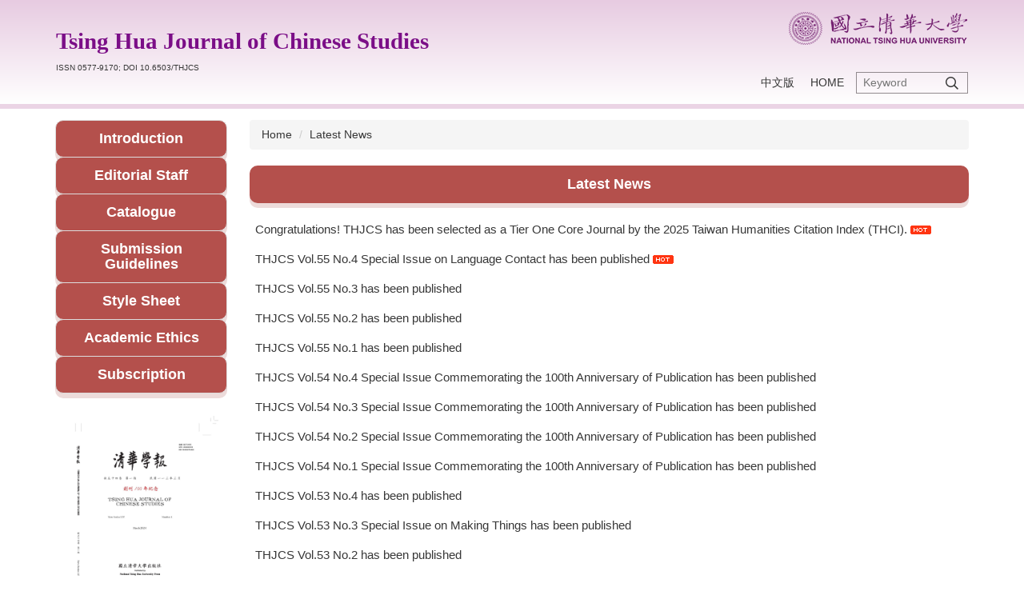

--- FILE ---
content_type: text/html; charset=UTF-8
request_url: https://thjcs.site.nthu.edu.tw/p/403-1452-2744-1.php?Lang=en
body_size: 6146
content:
<!DOCTYPE html>
<html lang="en">
<head>


<meta http-equiv="Content-Type" content="text/html; charset=utf-8">
<meta http-equiv="X-UA-Compatible" content="IE=edge,chrome=1" />
<meta name="viewport" content="initial-scale=1.0, user-scalable=1, minimum-scale=1.0, maximum-scale=3.0">
<meta name="mobile-web-app-capable" content="yes">
<meta name="apple-mobile-web-app-status-bar-style" content="black">
<meta name="keywords" content="keywords ,seperated with (,)" />
<meta name="description" content="Brief description" />

<meta content="index,follow" name="robots">

<meta property="og:image"  content="/images/favicon.ico" />

<title>Latest News </title>

<link rel="shortcut icon" href="/images/favicon.ico" type="image/x-icon" />
<link rel="icon" href="/images/favicon.ico" type="image/x-icon" />
<link rel="bookmark" href="/images/favicon.ico" type="image/x-icon" />


<link rel="stylesheet" href="/var/file/452/1452/mobilestyle/combine-en.css?t=83d309b2ca" type="text/css" />
<style>@media (min-width: 481px) {.row_0 .col_01 { width: 20%;}.row_0 .col_02 { width: 80%;}.row_0 .col_03 { width: 0%;}}</style>

<script language="javascript"><!--
 var isHome = false 
 --></script>
<script language="javascript"><!--
 var isExpanMenu = false 
 --></script>
<script type="text/javascript" src="/var/file/js/combine_fr_43ef4a5c7b.js" ></script>
</head>
 
<body class="page_mobilercglist  ">

<div class="wrap">


<a href="#start-C" class="focusable" title="Jump to the main content block">Jump to the main content block</a>


<div class="fpbgvideo"></div>
<div class="minner">

<div id="Dyn_head">
<noscript>Your browser does not support JavaScript functionality. If the webpage function cannot be used properly, please enable the browser&#039;s JavaScript status</noscript>
<div class="header">
	<div class="minner ">







	
<div class="selfhead">
		<div class="meditor">
	
      
         
			<!--第一行-->
<div class="top_first">
<div class="top_first_main container">
<div class="logo1"><a href="/index.php" title="Tsing Hua Journal of Chinese Studies
">Tsing Hua Journal of Chinese Studies
</a>
<div class="ISSN"><font size="1">ISSN 0577-9170; DOI 10.6503/THJCS</font></div>
</div>
<div class="logo2"><a href="http://www.nthu.edu.tw/" title="清華大學"><img src="/var/file/1/1001/img/logo.png" /> </a></div>
</div>
</div>
<!--第二行-->
<div class="top_second">
<div class="top_second_main container">
<div class="mycollapse"><button class="navbar-toggle" data-target=".nav-toggle" data-toggle="collapse" type="button"><span class="glyphicons show_lines">Menu</span></button>
<div class="navbar-collapse collapse nav-toggle" id="collapseExample2">
<div class="well">
<div class="topnav1" style="order: 2;">
				
				



   
<div class="headnavcust">
	<div class="mnavbar mn-collapse">
		<button type="button" class="navbar-toggle" data-toggle="collapse" data-target=".hd-topnav" aria-expanded="false">
			<span class="glyphicons show_lines">Burger Button</span>
		</button>
		<div class="nav-toggle collapse navbar-collapse iosScrollToggle hd-topnav">
			<div class="hdmenu">
				<ul class="nav navbar-nav" id="a01cb50f6c727dbb648522bf6a9e32c4c_MenuTop_topnav">
				
					<li   id="Hln_9365" ><a  href="/index.php?Lang=zh-tw	" title="中文版">中文版</a></li>
				
					<li   id="Hln_9366" ><a  href="/index.php" title="Home">Home</a></li>
				
        		
				</ul>
			</div>
		</div>
	</div>
</div>

<script>
$(document).ready(function(){
	$(".mnavbar .navbar-toggle").click(function(){
		$(this).toggleClass("open");
		var ariaExpanded = $(this).attr('aria-expanded');
		$(this).attr('aria-expanded',ariaExpanded !== 'true');
	});
   $(".mycollapse .navbar-toggle").click(function(){
      $(this).toggleClass("open");
      var ariaExpanded = $(this).attr('aria-expanded');
      $(this).attr('aria-expanded',ariaExpanded !== 'true');
   });
   $('.iosScrollToggle').on('shown.bs.collapse', function () {
		var togglePos = $(this).css('position');
      if(togglePos !== 'static'){
          ModalHelper.afterOpen();
      }
    });

    $('.iosScrollToggle').on('hide.bs.collapse', function () {
		var togglePos = $(this).css('position');
      if(togglePos !== 'static'){
			ModalHelper.beforeClose();
      }
    });
	
});
</script>



	

<script language="javascript">

	tabSwitch("a01cb50f6c727dbb648522bf6a9e32c4c_MenuTop_topnav");


</script>

         
			</div>
<div id="hd_search" style="order: 3;">&nbsp;</div>
<div class="topnav2" style="order: 1;">
				
				



   

	

<script language="javascript">

	tabSwitch("a01cb50f6c727dbb648522bf6a9e32c4c_MenuTop_topnav2");


</script>

         
         </div>
</div>
</div>
</div>
</div>
</div>
<script>
$(document).ready(function(){
$.hajaxOpenUrl("/app/index.php?Action=mobileloadmod&Type=mobilesch&Nbr=0",'#hd_search');
});

		var myVar1 = setInterval(function(){ myTimer1() }, 1);
 
	function myTimer1() {
		tmp = document.querySelector("#hd_search > div > header");
		if ((!tmp && typeof(tmp)!="undefined" && tmp!=0)){
		}
		else{
			tmp.className="mt mthide ";
			clearInterval(myVar1);
		}
	}

$('.navbar-toggle[data-target=".nav-toggle"]').click(function(){
    if($('#collapseExample').hasClass('in')){
		$('.navbar-toggle1[href="#collapseExample"]').removeClass('open');
        $('#collapseExample').removeClass('in').css({'height': '0', 'overflow':'hidden'});
    }
	$(this).toggleClass('open');
});
</script>

<style>
.list-group-item a:hover {border-radius:5px;
box-sizing: inherit;}

li.list-group-item.dropdown{-webkit-font-smoothing: antialiased;
-webkit-tap-highlight-color: rgba(0, 0, 0, 0);
box-sizing: border-box;
font-family: inherit;
line-height: 1.1;
word-break: normal;
color: #fff;
font-weight: bold;
font-size: 1.8rem;
text-align: center;
padding: 3px;
background: #B4504C;
border-radius: 10px;
box-shadow: 0px 6px 0px 0px #EDDBDA;}

li.list-group-item.dropdown a{color: #ffffff;}
</style>
      
      
   






	
	</div>
</div>




	</div>
</div>
<script language="javascript">

	tabSwitch("a01cb50f6c727dbb648522bf6a9e32c4c_MenuTop");



if(typeof(_LoginHln)=='undefined') var _LoginHln = new hashUtil();

if(typeof(_LogoutHln)=='undefined') var _LogoutHln = new hashUtil();

if(typeof(_HomeHln)=='undefined') var _HomeHln = new hashUtil();

if(typeof(_InternalHln)=='undefined') var _InternalHln = new hashUtil();


$(document).ready(function(){
   if(typeof(loginStat)=='undefined') {
   	if(popChkLogin()) loginStat="login";
   	else loginStat="logout";
	}
	dealHln(isHome,loginStat,$('div.hdmenu'));

	
	
});

var firstWidth = window.innerWidth;
function mobilehead_widthChangeCb() {
if((firstWidth>=767 && window.innerWidth<767) || (firstWidth<767 && window.innerWidth>=767))  location.reload();
if(window.innerWidth <767) {
setTimeout(()=>{
	var div = document.getElementsByClassName('mycollapse');
	if(div=='undefined' || div.length==0) div = document.getElementsByClassName('nav-toggle navbar-collapse iosScrollToggle');
   div = div[0];
   //var focusableElements = div.querySelectorAll('li>a[href], button, input[type="text"], select, textarea');
   var focusableElements = div.querySelectorAll('a[href], button, input[type="text"], select, textarea');
	focusableElements[focusableElements.length-1].addEventListener('keydown', function(event) {
   	if (event.key === 'Tab') {
      	$(".hdmenu .dropdown").removeClass("open");
         var button= document.getElementsByClassName('navbar-toggle');
         button= button[0];
         button.click();
      }
	});
},1000);
}else{
	var div = document.getElementsByClassName('mycollapse');
   if(div=='undefined' || div.length==0) div = document.getElementsByClassName('nav-toggle navbar-collapse iosScrollToggle');
   div = div[0];
   var focusableElements = div.querySelectorAll('a[href]');
   focusableElements[focusableElements.length-1].addEventListener('keydown', function(event) {
      if (event.key === 'Tab') {
         $(".hdmenu .dropdown").removeClass("open");
      }
   });
}
}
window.addEventListener('resize', mobilehead_widthChangeCb);
mobilehead_widthChangeCb();
</script>
<!-- generated at Thu Nov 06 2025 12:11:50 --></div>

<main id="main-content">
<div class="main">
<div class="minner">

	
	
<div class="row col2 row_0">
	<div class="mrow container">
		
			
			
			
			
				
        		
         	
				<div class="col col_01">
					<div class="mcol">
					
						
						
						<div id="Dyn_1_1" class="M1227  ">

	<a class="btn btn-primary cgmenu-toggle collapsed" role="button" data-toggle="collapse" data-target=".M1227 .module-cgmenu" aria-expanded="false" aria-controls="collapseExample">Information Category Menu</a>

<div class="module module-cgmenu md_style1">
	<header class="mt mthide ">
	 
	
</header>

	<section class="mb">
		<ul class="cgmenu list-group dropmenu-right" id="a55eb85e4ee4f02bb7391f78a1ebe0411_Pccmenu">
		
			
			<li class="list-group-item dropdown" id="Cg_17086"  >
				<a  class=""  title="Introduction" href="https://thjcs.site.nthu.edu.tw/p/412-1452-17086.php?Lang=en" ><span>Introduction</span>
					
				</a>
					
			</li>
		
			
			<li class="list-group-item dropdown" id="Cg_17087"  >
				<a  class=""  title="Editorial Staff" href="https://thjcs.site.nthu.edu.tw/p/412-1452-17087.php?Lang=en" ><span>Editorial Staff</span>
					
				</a>
					
			</li>
		
			
			<li class="list-group-item dropdown" id="Cg_6246"  >
				<a  class=""  title="Catalogue" href="https://thjcs.site.nthu.edu.tw/p/412-1452-6246.php?Lang=en" ><span>Catalogue</span>
					
				</a>
					
			</li>
		
			
			<li class="list-group-item dropdown" id="Cg_17088"  >
				<a  class=""  title="Submission Guidelines" href="https://thjcs.site.nthu.edu.tw/p/412-1452-17088.php?Lang=en" ><span>Submission Guidelines</span>
					
				</a>
					
			</li>
		
			
			<li class="list-group-item dropdown" id="Cg_17089"  >
				<a  class=""  title="Style Sheet" href="https://thjcs.site.nthu.edu.tw/p/412-1452-17089.php?Lang=en" ><span>Style Sheet</span>
					
				</a>
					
			</li>
		
			
			<li class="list-group-item dropdown" id="Cg_21681"  >
				<a  class=""  title="Academic Ethics" href="https://thjcs.site.nthu.edu.tw/p/412-1452-21681.php?Lang=en" ><span>Academic Ethics</span>
					
				</a>
					
			</li>
		
			
			<li class="list-group-item dropdown" id="Cg_6248"  >
				<a  class=""  title="Subscription" href="https://thjcs.site.nthu.edu.tw/p/412-1452-6248.php?Lang=en" ><span>Subscription</span>
					
				</a>
					
			</li>
		
		</ul>
	</section>
</div>
<script language="javascript">

	tabSwitch("a55eb85e4ee4f02bb7391f78a1ebe0411_Pccmenu");	


</script>


</div>

					
						
						
						<div id="Dyn_1_2" class="M58375  ">

<div class="module module-um md_style1">
   <div class="mouter">
	<header class="mt mthide ">
	 
	
</header>

	<section class="mb">
		<div class="minner">
			<div class="meditor">
			<p style="text-align: center;">&nbsp; &nbsp;<img alt="Cover" height="250" src="/var/file/452/1452/img/563745905.jpg" width="180" /></p>
<style type="text/css">.listTB td{
    display: table-cell
 }
</style> 
			</div>
		</div>
	</section>
	</div>
</div>

</div>

					
					</div>
				</div> 
			 
		
			
			
			
			
				
        		
         	
				<div class="col col_02">
					<div class="mcol">
					
						
						
						<div id="Dyn_2_1" class="M3  ">

<div class="module module-path md_style1">
	<div class="minner">
		<section class="mb">
			<ol class="breadcrumb">
			
			
				
				
				<li><a href="/index.php">Home</a></li>
				
				
			
				
				
				
            <li class="active"><a href="https://thjcs.site.nthu.edu.tw/p/403-1452-2744-1.php?Lang=en">Latest News</a></li>
				
			
			</ol>
		</section>
	</div>
</div>

</div>

					
						
						
						<div id="Dyn_2_2" class="M39  ">
<script type="text/javascript">
$(document).ready(function(){
var a = [];

a.push({name:'Rcg',value:'2744'});

//a.push({name:'Rss',value:});
var option = {
	pageMode:'0',
	currentPage:1,
	flag:0,
	over:0,
	url:'/app/index.php?Action=mobilercglist',
	urlPrefix:  'https://thjcs.site.nthu.edu.tw/p/403-1452-2744-PAGE.php?Lang=en',
	totalPage:3,
	Op:'getpartlist',
	param:a,
	pageListObj:$("#pageptlist"),
	nextPageObj:$("#_ptlist_next_page")
}
var ptpagelist = new HvPagelist();
ptpagelist.init(option);



   ptpagelist.loadPage();
   window.onscroll = function(){
      ptpagelist.loadPage();
   }

});
</script>
<div class="module module-rcglist md_style1">
	<header class="mt ">
	 
	<h2 class="mt-title">Latest News</h2>
</header>

	<section class="mb">
	
	
	<div id="pageptlist">
	
	<div class="row listBS">
	
	
		
		<div class="d-item d-title col-sm-12">
<div class="mbox">
	<div class="d-txt">
		<div class="mtitle">
			
			<a href="https://thjcs.site.nthu.edu.tw/p/406-1452-301353,r2744.php?Lang=en"  title="Congratulations! THJCS has been selected as a Tier One Core Journal by the 2025 Taiwan Humanities Citation Index (THCI).">
				
				Congratulations! THJCS has been selected as a Tier One Core Journal by the 2025 Taiwan Humanities Citation Index (THCI).
			</a>
			
			<i class="topimg"><img alt="top" title="top" src="/var/file/452/1452/title/rcg_2744_1_3086596_77370.gif" width="26" height="11" align="absmiddle"/></i>
			
		</div>
	</div>
	
</div>
</div>

		</div><div class="row listBS">
	
		
		<div class="d-item d-title col-sm-12">
<div class="mbox">
	<div class="d-txt">
		<div class="mtitle">
			
			<a href="https://thjcs.site.nthu.edu.tw/p/406-1452-299335,r2744.php?Lang=en"  title="THJCS Vol.55 No.4 Special Issue on Language Contact has been published">
				
				THJCS Vol.55 No.4 Special Issue on Language Contact has been published
			</a>
			
			<i class="topimg"><img alt="top" title="top" src="/var/file/452/1452/title/rcg_2744_1_3086596_77370.gif" width="26" height="11" align="absmiddle"/></i>
			
		</div>
	</div>
	
</div>
</div>

		</div><div class="row listBS">
	
		
		<div class="d-item d-title col-sm-12">
<div class="mbox">
	<div class="d-txt">
		<div class="mtitle">
			
			<a href="https://thjcs.site.nthu.edu.tw/p/406-1452-294680,r2744.php?Lang=en"  title="THJCS Vol.55 No.3 has been published">
				
				THJCS Vol.55 No.3 has been published
			</a>
			
			
			
		</div>
	</div>
	
</div>
</div>

		</div><div class="row listBS">
	
		
		<div class="d-item d-title col-sm-12">
<div class="mbox">
	<div class="d-txt">
		<div class="mtitle">
			
			<a href="https://thjcs.site.nthu.edu.tw/p/406-1452-289944,r2744.php?Lang=en"  title="THJCS Vol.55 No.2 has been published">
				
				THJCS Vol.55 No.2 has been published
			</a>
			
			
			
		</div>
	</div>
	
</div>
</div>

		</div><div class="row listBS">
	
		
		<div class="d-item d-title col-sm-12">
<div class="mbox">
	<div class="d-txt">
		<div class="mtitle">
			
			<a href="https://thjcs.site.nthu.edu.tw/p/406-1452-284209,r2744.php?Lang=en"  title="THJCS Vol.55 No.1 has been published">
				
				THJCS Vol.55 No.1 has been published
			</a>
			
			
			
		</div>
	</div>
	
</div>
</div>

		</div><div class="row listBS">
	
		
		<div class="d-item d-title col-sm-12">
<div class="mbox">
	<div class="d-txt">
		<div class="mtitle">
			
			<a href="https://thjcs.site.nthu.edu.tw/p/406-1452-279601,r2744.php?Lang=en"  title="THJCS Vol.54 No.4 Special Issue Commemorating the 100th Anniversary of Publication  has been published">
				
				THJCS Vol.54 No.4 Special Issue Commemorating the 100th Anniversary of Publication  has been published
			</a>
			
			
			
		</div>
	</div>
	
</div>
</div>

		</div><div class="row listBS">
	
		
		<div class="d-item d-title col-sm-12">
<div class="mbox">
	<div class="d-txt">
		<div class="mtitle">
			
			<a href="https://thjcs.site.nthu.edu.tw/p/406-1452-274245,r2744.php?Lang=en"  title="THJCS Vol.54 No.3 Special Issue Commemorating the 100th Anniversary of Publication  has been published">
				
				THJCS Vol.54 No.3 Special Issue Commemorating the 100th Anniversary of Publication  has been published
			</a>
			
			
			
		</div>
	</div>
	
</div>
</div>

		</div><div class="row listBS">
	
		
		<div class="d-item d-title col-sm-12">
<div class="mbox">
	<div class="d-txt">
		<div class="mtitle">
			
			<a href="https://thjcs.site.nthu.edu.tw/p/406-1452-269372,r2744.php?Lang=en"  title="THJCS Vol.54 No.2 Special Issue Commemorating the 100th Anniversary of Publication  has been published">
				
				THJCS Vol.54 No.2 Special Issue Commemorating the 100th Anniversary of Publication  has been published
			</a>
			
			
			
		</div>
	</div>
	
</div>
</div>

		</div><div class="row listBS">
	
		
		<div class="d-item d-title col-sm-12">
<div class="mbox">
	<div class="d-txt">
		<div class="mtitle">
			
			<a href="https://thjcs.site.nthu.edu.tw/p/406-1452-264638,r2744.php?Lang=en"  title="THJCS Vol.54 No.1 Special Issue Commemorating the 100th Anniversary of Publication  has been published">
				
				THJCS Vol.54 No.1 Special Issue Commemorating the 100th Anniversary of Publication  has been published
			</a>
			
			
			
		</div>
	</div>
	
</div>
</div>

		</div><div class="row listBS">
	
		
		<div class="d-item d-title col-sm-12">
<div class="mbox">
	<div class="d-txt">
		<div class="mtitle">
			
			<a href="https://thjcs.site.nthu.edu.tw/p/406-1452-259154,r2744.php?Lang=en"  title="THJCS Vol.53 No.4 has been published">
				
				THJCS Vol.53 No.4 has been published
			</a>
			
			
			
		</div>
	</div>
	
</div>
</div>

		</div><div class="row listBS">
	
		
		<div class="d-item d-title col-sm-12">
<div class="mbox">
	<div class="d-txt">
		<div class="mtitle">
			
			<a href="https://thjcs.site.nthu.edu.tw/p/406-1452-255395,r2744.php?Lang=en"  title="THJCS Vol.53 No.3 Special Issue on  Making Things has been published">
				
				THJCS Vol.53 No.3 Special Issue on  Making Things has been published
			</a>
			
			
			
		</div>
	</div>
	
</div>
</div>

		</div><div class="row listBS">
	
		
		<div class="d-item d-title col-sm-12">
<div class="mbox">
	<div class="d-txt">
		<div class="mtitle">
			
			<a href="https://thjcs.site.nthu.edu.tw/p/406-1452-250598,r2744.php?Lang=en"  title="THJCS Vol.53 No.2 has been published">
				
				THJCS Vol.53 No.2 has been published
			</a>
			
			
			
		</div>
	</div>
	
</div>
</div>

		
	
	</div>


	</div>
	
	
	 <div class="mpgbar"> 
   
</div>

<style type="text/css">
            .page-goto,
            .mpgbar {
                display: flex;
                justify-content: center;
                align-items: center;
            }
            .mpgbar .input-group {
                max-width: 100px;
            }
            .mpgbar .form-control {
                text-align: center;
            }
            .mpgbar .pg-txt {
                padding: 6px 12px;
            }
            .mpgbar .pagination {
                display: block;
            }
            @media(max-width: 768px) {
                .mpgbar { flex-direction: column; }
                .mpgbar .pg-first,
                .mpgbar .pg-last,
                .mpgbar > .pg-txt {
                    display: none;
                }
            }
        </style>

	</section>
</div>
</div>

					
					</div>
				</div> 
			 
		
			
			
			
			 
		
	</div>
</div>
	

</div>
</div>
</main>

<div id="Dyn_footer">
<div class="footer">
<div class="minner container">





<ul class="langbar">

	 <li><a href="#" onclick="openLangUrl('zh-tw');return false;" title="繁體"><span>繁體</span></a></li>

	 <li><a class="active" title="English"><span>English</span></a></li>

</ul>
<script>
function openLangUrl(p_lang) {
   var curlang = getUrlParam("Lang");
   if(curlang!="") {
      var str = window.location+"";
      window.location = str.replace("Lang="+curlang,"Lang="+p_lang);
   }
   else {
      if(window.location.href.indexOf("?")>0)
         window.location=window.location+'&Lang='+p_lang;
      else
         window.location=window.location+'?Lang='+p_lang;
   }
}
function getUrlParam(paramName,url){
	if(typeof url=="undefined") url=window.location;
   var oRegex = new RegExp( '[\?&]' + paramName + '=([^&]+)', 'i' ) ;
   var oMatch = oRegex.exec(url) ;
   if ( oMatch && oMatch.length > 1 )
      return oMatch[1] ;
   else
      return '' ;
}
</script>



<div class="copyright">
<div class="meditor">
	<p style="text-align: center; ">National Tsing Hua University Press<br />
No. 101, Section 2, Kuang-Fu Road, Hsinchu 300, Taiwan<br />
TEL: 886-3-5714337<br />
FAX: 886-3-5744691<br />
EMAIL: thjour@my.nthu.edu.tw<br />
&copy; 2012 Tsing Hua Journal of Chinese Studies</p>
<style type="text/css">.mm_01 p {
font-size:16px;
line-height:24px;
}
</style>
<style type="text/css">.itemattr {display:none;}  /* 屬性列表 */
</style>

	
</div>
</div>





</div>
</div>
<!-- generated at Thu Nov 06 2025 12:11:50 --></div>


</div>
</div>
<div class="fpbgvideo"></div>



<div id="_pop_login" class="mpopdiv">
	<div class="mpopbg"></div>
	<div class="mbox">
	</div>
	<div id="_pop_login_alert" class="alert alert-success">Login Success</div>
</div>




<div id="_pop_tips" class="mtips">
	<div class="mbox">
	</div>
</div>
<div id="_pop_dialog" class="mdialog">
	<div class="minner">
		<div class="mcont">
		</div>
		<footer class="mdialog-foot">
        	<button type="submit" class="mbtn mbtn-s">OK</button>
        	<button type="submit" class="mbtn mbtn-c">Cancel</button>
		</footer>
	</div>
</div>

<div class="pswp" tabindex="-1" role="dialog" aria-hidden="true">
	<div class="pswp__bg"></div>
	<div class="pswp__scroll-wrap">
		<div class="pswp__container">
			 <div class="pswp__item"></div>
			 <div class="pswp__item"></div>
			 <div class="pswp__item"></div>
		</div>
		<div class="pswp__ui pswp__ui--hidden">
			<div class="pswp__top-bar">
				<div class="pswp__counter"></div>
				<button class="pswp__button pswp__button--close" title="Close (Esc)">Close (Esc)</button>
				<button class="pswp__button pswp__button--share" title="Share">Share</button>
				<button class="pswp__button pswp__button--fs" title="Toggle fullscreen">Toggle fullscreen</button>
				<button class="pswp__button pswp__button--zoom" title="Zoom in/out">Zoom in/out</button>
				<div class="pswp__preloader">
					<div class="pswp__preloader__icn">
						<div class="pswp__preloader__cut">
							<div class="pswp__preloader__donut"></div>
						</div>
					</div>
				</div>
			</div>
			<div class="pswp__share-modal pswp__share-modal--hidden pswp__single-tap">
				<div class="pswp__share-tooltip"></div> 
			</div>
			<button class="pswp__button pswp__button--arrow--left" title="Previous (arrow left)">Previous (arrow left)</button>
			<button class="pswp__button pswp__button--arrow--right" title="Next (arrow right)">Next (arrow right)</button>
			<div class="pswp__caption">
				<div class="pswp__caption__center"></div>
			</div>
		</div>
	</div>
</div>



<script>
function popChkLogin(){
	var hasCust= 1;
	if(!hasCust) return false;

	if(typeof(loginStat)=='undefined') {
   	var chkstat=0;
   	var chkUrl='/app/index.php?Action=mobilelogin';
   	var chkData = {Op:'chklogin'};
   	var chkObj=$.hajaxReturn(chkUrl,chkData);
   	chkstat=chkObj.stat;
		if(chkstat) {
			loginStat="login"; 
			return true;
		}else {
			loginStat="logout"; 
			return false;
		}	
	}else {
		if(loginStat=="login") return true;
		else return false;
	}
}
function popMemLogin(){
   var hasPop= '';
   var popcontent=$("#_pop_login .mbox").html();
   if(popcontent==0||popcontent==null){
		if(hasPop)	$.hajaxOpenUrl('/app/index.php?Action=mobileloadmod&Type=mobilepoplogin','#_pop_login .mbox','',function(){menuDropAct();});
		else window.location.href = "/app/index.php?Action=mobilelogin";
   }
}
</script>
<!-- generated at Mon Jan 05 2026 12:33:40 --></body></html>


--- FILE ---
content_type: text/html; charset=UTF-8
request_url: https://thjcs.site.nthu.edu.tw/app/index.php?Action=mobileloadmod&Type=mobilesch&Nbr=0
body_size: 1292
content:

<script type="text/javascript">
function chkSchToken(){
		const schbtn = document.getElementById("sch_btn"); 
		schbtn.setAttribute("disabled", "true"); 
      document.SearchMoForm.submit();
   }
</script>
<div class="module module-search md_style1">
	<header class="mt ">
	 
	<h2 class="mt-title">Search</h2>
</header>

	<div class="msearch">
		<form class="formBS" role="search" name="SearchMoForm" onsubmit="chkSchToken(); return false;" method="post" action="/app/index.php?Action=mobileptsearch">
			<div class="input-group">
   			<input id="sch_key" title="Keyword" name="SchKey" type="text" class="form-control" value="" placeholder="Keyword" aria-expanded="true" />
				<span class="input-group-btn"> <button type="button" id="sch_btn" class="btn" onclick="chkSchToken()">Search</button> </span>
			</div>
         <input type="hidden" name="req_token" value="[base64]">
			<!--input type="hidden" name="verify_code" value="">
		   <input type="hidden" name="verify_hdcode" value=""-->
		</form>
	</div>
</div>

